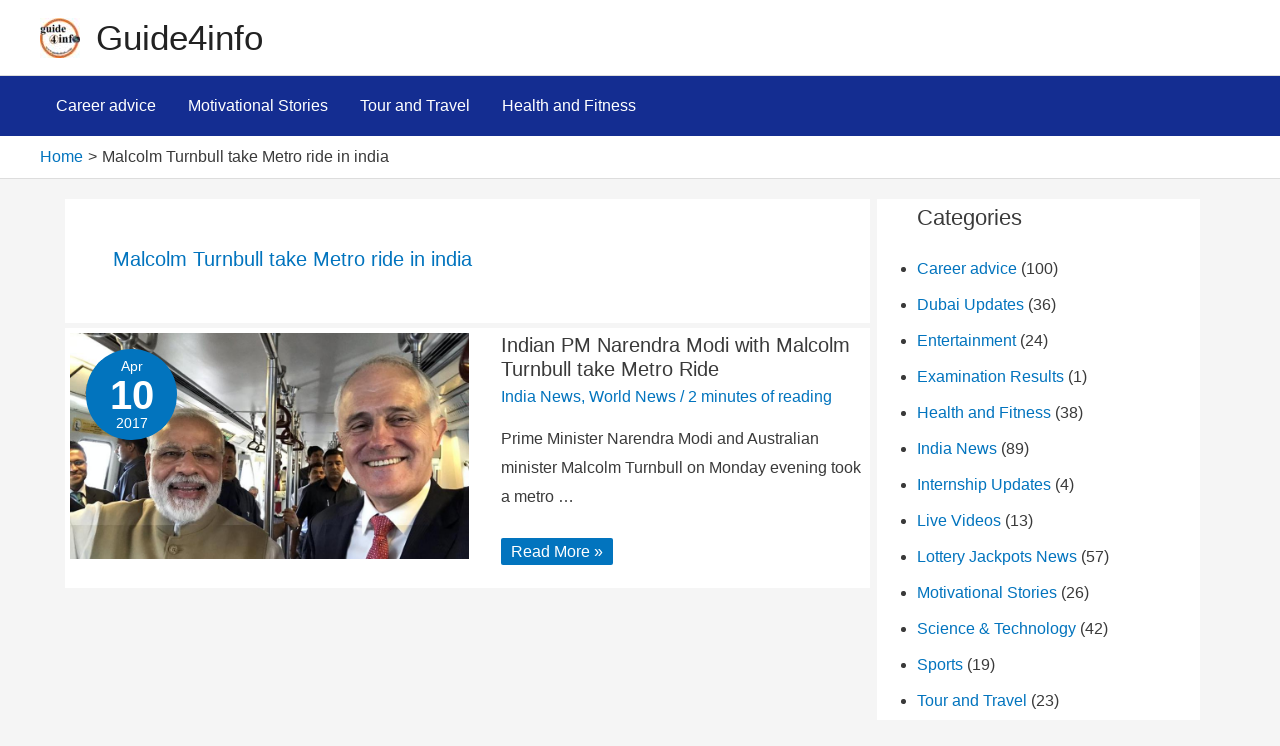

--- FILE ---
content_type: text/html; charset=utf-8
request_url: https://www.google.com/recaptcha/api2/aframe
body_size: 268
content:
<!DOCTYPE HTML><html><head><meta http-equiv="content-type" content="text/html; charset=UTF-8"></head><body><script nonce="qV9_3C1_Ffp3JuuiUw768Q">/** Anti-fraud and anti-abuse applications only. See google.com/recaptcha */ try{var clients={'sodar':'https://pagead2.googlesyndication.com/pagead/sodar?'};window.addEventListener("message",function(a){try{if(a.source===window.parent){var b=JSON.parse(a.data);var c=clients[b['id']];if(c){var d=document.createElement('img');d.src=c+b['params']+'&rc='+(localStorage.getItem("rc::a")?sessionStorage.getItem("rc::b"):"");window.document.body.appendChild(d);sessionStorage.setItem("rc::e",parseInt(sessionStorage.getItem("rc::e")||0)+1);localStorage.setItem("rc::h",'1769291000470');}}}catch(b){}});window.parent.postMessage("_grecaptcha_ready", "*");}catch(b){}</script></body></html>